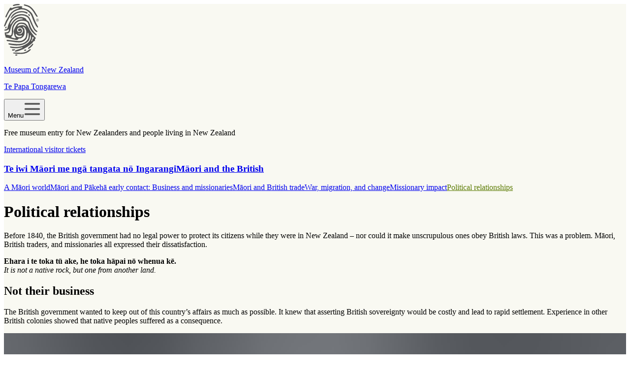

--- FILE ---
content_type: text/html; charset=utf-8
request_url: https://www.tepapa.govt.nz/discover-collections/read-watch-play/maori/treaty-waitangi/maori-and-british/political-relationships
body_size: 15962
content:
<!DOCTYPE html><html><head><meta charSet="utf-8" data-next-head=""/><meta name="viewport" content="width=device-width" data-next-head=""/><title data-next-head="">Political relationships | Te Papa</title><link rel="canonical" href="https://tepapa.govt.nz/discover-collections/read-watch-play/maori/treaty-waitangi/maori-and-british/political-relationships" data-next-head=""/><meta name="description" content="Before 1840, the British government had no legal power to protect its citizens while they were in New Zealand – nor could it make unscrupulous ones obey British laws. This was a problem. Māori, British traders, and missionaries all expressed their dissatisfaction." data-next-head=""/><meta property="og:title" content="Political relationships | Te Papa" data-next-head=""/><meta property="og:type" content="website" data-next-head=""/><meta property="og:locale" content="en_GB" data-next-head=""/><meta property="og:url" content="https://tepapa.govt.nz/discover-collections/read-watch-play/maori/treaty-waitangi/maori-and-british/political-relationships" data-next-head=""/><meta property="og:description" content="Before 1840, the British government had no legal power to protect its citizens while they were in New Zealand – nor could it make unscrupulous ones obey British laws. This was a problem. Māori, British traders, and missionaries all expressed their dissatisfaction." data-next-head=""/><meta property="og:image" content="https://tepapa.govt.nz/assets/76067/1693362940-ma_i006442-800.jpg" data-next-head=""/><meta property="og:image:width" content="800" data-next-head=""/><meta property="og:image:height" content="577" data-next-head=""/><meta name="twitter:card" content="summary" data-next-head=""/><meta name="twitter:site" content="@Te_papa" data-next-head=""/><meta name="twitter:title" content="Political relationships | Te Papa" data-next-head=""/><meta name="twitter:description" content="Before 1840, the British government had no legal power to protect its citizens while they were in New Zealand – nor could it make unscrupulous ones obey British laws. This was a problem. Māori, British traders, and missionaries all expressed their dissatisfaction." data-next-head=""/><meta name="twitter:image" content="https://tepapa.govt.nz/assets/76067/1693362940-ma_i006442-800.jpg" data-next-head=""/><meta name="format-detection" content="telephone=no, date=no, email=no, address=no" data-next-head=""/><link rel="icon" href="/favicon.ico" sizes="48x48" data-next-head=""/><link rel="icon" href="/favicon.svg" sizes="any" type="image/svg+xml" data-next-head=""/><link rel="apple-touch-icon" href="/apple-touch-icon.png" data-next-head=""/><link rel="manifest" href="/site.webmanifest" data-next-head=""/><link rel="preload" href="/logo.svg" as="image" data-next-head=""/><link rel="preload" href="/socials/facebook-icon-grey.svg" as="image" data-next-head=""/><link rel="preload" href="/socials/linkedin-grey.svg" as="image" data-next-head=""/><link rel="preload" href="/socials/instagram-icon-grey.svg" as="image" data-next-head=""/><link rel="preload" href="/socials/youtube-icon-grey.svg" as="image" data-next-head=""/><link rel="preload" href="/socials/tiktok-square-icon.svg" as="image" data-next-head=""/><link rel="preload" href="/_next/static/css/b5c98767668d2bbe.css" as="style"/><link rel="preload" href="/_next/static/css/276eb7e64f6a7073.css" as="style"/><link rel="preload" href="/_next/static/css/3ee0b21c36ccde4e.css" as="style"/><link rel="preload" href="/_next/static/css/11bb70c5330eafd2.css" as="style"/><meta name="sentry-trace" content="7f5ed988527861b8d86ef9ea19ee2127-4a5ccd90f16050c2-1"/><meta name="baggage" content="sentry-environment=vercel-production,sentry-release=31c022ee9924fb91492ee86090b8fc066318800a,sentry-public_key=e411ea6055182549c8eeec838f4cde10,sentry-trace_id=7f5ed988527861b8d86ef9ea19ee2127,sentry-sample_rate=1,sentry-transaction=GET%20%2F%5B%5B...slug%5D%5D,sentry-sampled=true"/><link rel="stylesheet" href="/_next/static/css/b5c98767668d2bbe.css" data-n-g=""/><link rel="stylesheet" href="/_next/static/css/276eb7e64f6a7073.css" data-n-p=""/><link rel="stylesheet" href="/_next/static/css/3ee0b21c36ccde4e.css" data-n-p=""/><link rel="stylesheet" href="/_next/static/css/11bb70c5330eafd2.css" data-n-p=""/><noscript data-n-css=""></noscript><script defer="" noModule="" src="/_next/static/chunks/polyfills-42372ed130431b0a.js"></script><script src="/_next/static/chunks/webpack-e862c924cb44fa5d.js" defer=""></script><script src="/_next/static/chunks/framework-d7f4725079b0cf23.js" defer=""></script><script src="/_next/static/chunks/main-1f1ad649434b4258.js" defer=""></script><script src="/_next/static/chunks/pages/_app-c0b9caede2664eb6.js" defer=""></script><script src="/_next/static/chunks/98bef5de-12dfbc1dd8175682.js" defer=""></script><script src="/_next/static/chunks/8449-713fda12140297c7.js" defer=""></script><script src="/_next/static/chunks/7460-f1cc3764fca1c63c.js" defer=""></script><script src="/_next/static/chunks/28-2b848918e28d0baa.js" defer=""></script><script src="/_next/static/chunks/6821-b555bd71b8fbe327.js" defer=""></script><script src="/_next/static/chunks/7689-b40aa647d1b3cd0c.js" defer=""></script><script src="/_next/static/chunks/5-f35f93e02c26332f.js" defer=""></script><script src="/_next/static/chunks/5872-17694c5220dc29a9.js" defer=""></script><script src="/_next/static/chunks/pages/%5B%5B...slug%5D%5D-36a8903fd1c4aa31.js" defer=""></script><script src="/_next/static/1x-da9jtUCSPHXmMUaw4W/_buildManifest.js" defer=""></script><script src="/_next/static/1x-da9jtUCSPHXmMUaw4W/_ssgManifest.js" defer=""></script></head><body><link rel="preload" as="image" href="/logo.svg"/><link rel="preload" as="image" href="/socials/facebook-icon-grey.svg"/><link rel="preload" as="image" href="/socials/linkedin-grey.svg"/><link rel="preload" as="image" href="/socials/instagram-icon-grey.svg"/><link rel="preload" as="image" href="/socials/youtube-icon-grey.svg"/><link rel="preload" as="image" href="/socials/tiktok-square-icon.svg"/><div id="__next"><div style="background-color:#f9f9f2"><header><div class="header_bg__3r1uB"><div class="header_header__pwrbs"><div class="header_logoBlock__UxVcx"><a class="header_innerLogo___gLUO" tabindex="0" href="/"><img alt="Te Papa logo" width="71" height="105" decoding="async" data-nimg="1" class="header_logo__AqbZa" style="color:transparent" src="/logo.svg"/><div><p>Museum of New Zealand</p><p class="header_subSubtitle__7dJfN">Te Papa Tongarewa</p></div></a></div><button tabindex="0" class="header_hamburger__0y19Y" aria-expanded="false"><span class="visually-hidden">Menu</span><img alt="" loading="lazy" width="35" height="35" decoding="async" data-nimg="1" style="color:transparent" src="/burger.svg"/></button><div class="header_ticketsBanner__JyOaW"><p> Free museum entry for New Zealanders and people living in New Zealand </p><div class="header_mobileBannerLink__pHqmg"><a href="/visit/tickets-international-visitor-museum-entry">International visitor tickets</a></div></div><nav class="header_menuBlock__MqMqM" hidden=""><ul class="header_menu__g3F7O"><li class="header_hasSubMenu__Xr94O" data-menu-id="0"><button tabindex="0" aria-expanded="false" class="header_menuButton__njek6 "><div class="header_label__1BlSh"><p class="header_title__h8YkR">Visit</p><p class="header_maoriSubtitle__29J8O" lang="mi-NZ">Toro mai</p></div></button><div class="header_secondaryNav__B4aWR" hidden=""><ul><li class="header_groupPage__7HzDB"><a tabindex="0" class="header_menuButton__njek6 " href="/visit"><div class="header_label__1BlSh"><p class="header_title__h8YkR">Visit</p><p class="header_maoriSubtitle__29J8O" lang="mi-NZ">Toro mai</p></div></a></li><li><a tabindex="0" class="header_menuButton__njek6 " href="/visit/plan-your-visit"><div class="header_label__1BlSh"><p class="header_title__h8YkR">Plan your visit</p><p class="header_maoriSubtitle__29J8O" lang="mi-NZ">Whakaritea tō toronga</p></div></a></li><li><a tabindex="0" class="header_menuButton__njek6 " href="/visit/exhibitions"><div class="header_label__1BlSh"><p class="header_title__h8YkR">Exhibitions</p><p class="header_maoriSubtitle__29J8O" lang="mi-NZ">Ngā whakaaturunga</p></div></a></li><li><a tabindex="0" class="header_menuButton__njek6 " href="/visit/events"><div class="header_label__1BlSh"><p class="header_title__h8YkR">Events</p><p class="header_maoriSubtitle__29J8O" lang="mi-NZ">Ngā kaupapa motuhake</p></div></a></li><li><a tabindex="0" class="header_menuButton__njek6 " href="/visit/guided-tours"><div class="header_label__1BlSh"><p class="header_title__h8YkR">Guided tours</p><p class="header_maoriSubtitle__29J8O" lang="mi-NZ">He haerenga ārahi</p></div></a></li><li><a tabindex="0" class="header_menuButton__njek6 " href="/visit/plan-your-visit/cafes"><div class="header_label__1BlSh"><p class="header_title__h8YkR">Te Papa Cafés</p><p class="header_maoriSubtitle__29J8O" lang="mi-NZ">Ngā kawhē</p></div></a></li><li><a tabindex="0" class="header_menuButton__njek6 " href="/visit/te-papa-venues"><div class="header_label__1BlSh"><p class="header_title__h8YkR">Te Papa Venues</p><p class="header_maoriSubtitle__29J8O" lang="mi-NZ">Wāhi Te Papa</p></div></a></li></ul></div></li><li class="header_hasSubMenu__Xr94O" data-menu-id="1"><button tabindex="0" aria-expanded="false" class="header_menuButton__njek6 header_isActive__HsAp_"><div class="header_label__1BlSh"><p class="header_title__h8YkR">Discover the collections</p><p class="header_maoriSubtitle__29J8O" lang="mi-NZ">Tūhuratia ngā kohinga</p></div></button><div class="header_secondaryNav__B4aWR" hidden=""><ul><li class="header_groupPage__7HzDB"><a tabindex="0" class="header_menuButton__njek6 " href="/discover-collections"><div class="header_label__1BlSh"><p class="header_title__h8YkR">Discover the collections</p><p class="header_maoriSubtitle__29J8O" lang="mi-NZ">Tūhuratia ngā kohinga</p></div></a></li><li><a tabindex="0" class="header_menuButton__njek6 " href="https://collections.tepapa.govt.nz/"><div class="header_label__1BlSh"><p class="header_title__h8YkR">Collections Online</p><p class="header_maoriSubtitle__29J8O" lang="mi-NZ">Kohinga Ipurangi</p></div></a></li><li><a tabindex="0" class="header_menuButton__njek6 " href="https://blog.tepapa.govt.nz/"><div class="header_label__1BlSh"><p class="header_title__h8YkR">Blog</p><p class="header_maoriSubtitle__29J8O" lang="mi-NZ">Rangitaki</p></div></a></li><li><a tabindex="0" class="header_menuButton__njek6 header_isActive__HsAp_" href="/discover-collections/read-watch-play"><div class="header_label__1BlSh"><p class="header_title__h8YkR">Read, watch, play</p><p class="header_maoriSubtitle__29J8O" lang="mi-NZ">Kōrero, mātaki, purei</p></div></a></li><li><a tabindex="0" class="header_menuButton__njek6 " href="/discover-collections/digital-outreach"><div class="header_label__1BlSh"><p class="header_title__h8YkR">Digital outreach</p><p class="header_maoriSubtitle__29J8O" lang="mi-NZ">Ngā toronga matihiko</p></div></a></li></ul></div></li><li class="header_hasSubMenu__Xr94O" data-menu-id="2"><button tabindex="0" aria-expanded="false" class="header_menuButton__njek6 "><div class="header_label__1BlSh"><p class="header_title__h8YkR">Learn</p><p class="header_maoriSubtitle__29J8O" lang="mi-NZ">Ako</p></div></button><div class="header_secondaryNav__B4aWR" hidden=""><ul><li class="header_groupPage__7HzDB"><a tabindex="0" class="header_menuButton__njek6 " href="/learn"><div class="header_label__1BlSh"><p class="header_title__h8YkR">Learn</p><p class="header_maoriSubtitle__29J8O" lang="mi-NZ">Ako</p></div></a></li><li><a tabindex="0" class="header_menuButton__njek6 " href="/learn/kids-and-families"><div class="header_label__1BlSh"><p class="header_title__h8YkR">Kids and families</p><p class="header_maoriSubtitle__29J8O" lang="mi-NZ">Mā te whānau</p></div></a></li><li><a tabindex="0" class="header_menuButton__njek6 " href="/learn/for-educators"><div class="header_label__1BlSh"><p class="header_title__h8YkR">For educators</p><p class="header_maoriSubtitle__29J8O" lang="mi-NZ">Mā te pouako</p></div></a></li><li><a tabindex="0" class="header_menuButton__njek6 " href="/learn/for-museums-and-galleries"><div class="header_label__1BlSh"><p class="header_title__h8YkR">For museums and galleries</p><p class="header_maoriSubtitle__29J8O" lang="mi-NZ">Mō ngā muhiama me ngā whare toi</p></div></a></li><li><a tabindex="0" class="header_menuButton__njek6 " href="/learn/research"><div class="header_label__1BlSh"><p class="header_title__h8YkR">Research</p><p class="header_maoriSubtitle__29J8O" lang="mi-NZ">Rangahau</p></div></a></li><li><a tabindex="0" class="header_menuButton__njek6 " href="/learn/guides-caring-for-objects"><div class="header_label__1BlSh"><p class="header_title__h8YkR">Guides to caring for objects</p><p class="header_maoriSubtitle__29J8O" lang="mi-NZ">Tiaki Kohinga, Tiaki Taonga</p></div></a></li></ul></div></li><li class="header_hasSubMenu__Xr94O" data-menu-id="3"><button tabindex="0" aria-expanded="false" class="header_menuButton__njek6 "><div class="header_label__1BlSh"><p class="header_title__h8YkR">About</p><p class="header_maoriSubtitle__29J8O" lang="mi-NZ">Mō Te Papa</p></div></button><div class="header_secondaryNav__B4aWR" hidden=""><ul><li class="header_groupPage__7HzDB"><a tabindex="0" class="header_menuButton__njek6 " href="/about"><div class="header_label__1BlSh"><p class="header_title__h8YkR">About</p><p class="header_maoriSubtitle__29J8O" lang="mi-NZ">Mō Te Papa</p></div></a></li><li><a tabindex="0" class="header_menuButton__njek6 " href="/contact-us"><div class="header_label__1BlSh"><p class="header_title__h8YkR">Contact us</p><p class="header_maoriSubtitle__29J8O" lang="mi-NZ">Whakapā mai</p></div></a></li><li><a tabindex="0" class="header_menuButton__njek6 " href="/about/what-we-do"><div class="header_label__1BlSh"><p class="header_title__h8YkR">What we do</p><p class="header_maoriSubtitle__29J8O" lang="mi-NZ">Ā mātou mahi</p></div></a></li><li><a tabindex="0" class="header_menuButton__njek6 " href="/about/collections"><div class="header_label__1BlSh"><p class="header_title__h8YkR">The collections</p><p class="header_maoriSubtitle__29J8O" lang="mi-NZ">Ngā kohinga taonga</p></div></a></li><li><a tabindex="0" class="header_menuButton__njek6 " href="/about/our-buildings"><div class="header_label__1BlSh"><p class="header_title__h8YkR">Our buildings</p><p class="header_maoriSubtitle__29J8O" lang="mi-NZ">Ko ō mātou whare</p></div></a></li><li><a tabindex="0" class="header_menuButton__njek6 " href="/about/repatriation"><div class="header_label__1BlSh"><p class="header_title__h8YkR">Repatriation</p><p class="header_maoriSubtitle__29J8O" lang="mi-NZ">Karanga Aotearoa</p></div></a></li><li><a tabindex="0" class="header_menuButton__njek6 " href="/touring-exhibitions"><div class="header_label__1BlSh"><p class="header_title__h8YkR">Touring exhibitions</p><p class="header_maoriSubtitle__29J8O" lang="mi-NZ">Ngā whakaaturanga poi haere</p></div></a></li><li><a tabindex="0" class="header_menuButton__njek6 " href="/about/past-exhibitions"><div class="header_label__1BlSh"><p class="header_title__h8YkR">Past exhibitions</p><p class="header_maoriSubtitle__29J8O" lang="mi-NZ">Ngā whakaaturanga o mua</p></div></a></li><li><a tabindex="0" class="header_menuButton__njek6 " href="/about/te-papa-press"><div class="header_label__1BlSh"><p class="header_title__h8YkR">Te Papa Press</p></div></a></li><li><a tabindex="0" class="header_menuButton__njek6 " href="/about/press-and-media"><div class="header_label__1BlSh"><p class="header_title__h8YkR">Press and media</p><p class="header_maoriSubtitle__29J8O" lang="mi-NZ">Papāho</p></div></a></li><li><a tabindex="0" class="header_menuButton__njek6 " href="/about/media-sales-and-licensing"><div class="header_label__1BlSh"><p class="header_title__h8YkR">Media sales and licensing</p><p class="header_maoriSubtitle__29J8O" lang="mi-NZ">Te hohoko papāho me te manatā</p></div></a></li><li><a tabindex="0" class="header_menuButton__njek6 " href="/about/jobs"><div class="header_label__1BlSh"><p class="header_title__h8YkR">Jobs</p><p class="header_maoriSubtitle__29J8O" lang="mi-NZ">Tūranga mahi</p></div></a></li></ul></div></li><li class="" data-menu-id="4"><a tabindex="0" class="header_menuButton__njek6 " aria-disabled="false" href="https://tepapastore.co.nz/"><div class="header_label__1BlSh"><p class="header_title__h8YkR">Shop</p><p class="header_maoriSubtitle__29J8O" lang="mi-NZ">Wharehoko</p></div></a></li><li class="header_hasSubMenu__Xr94O" data-menu-id="5"><button tabindex="0" aria-expanded="false" class="header_menuButton__njek6 "><div class="header_label__1BlSh"><p class="header_title__h8YkR">Support &amp; Join</p><p class="header_maoriSubtitle__29J8O" lang="mi-NZ">Tautokotia, kuhu mai</p></div></button><div class="header_secondaryNav__B4aWR" hidden=""><ul><li class="header_groupPage__7HzDB"><a tabindex="0" class="header_menuButton__njek6 " href="/support-join"><div class="header_label__1BlSh"><p class="header_title__h8YkR">Support &amp; Join</p><p class="header_maoriSubtitle__29J8O" lang="mi-NZ">Tautokotia, kuhu mai</p></div></a></li><li><a tabindex="0" class="header_menuButton__njek6 " href="/support-join/donate-to-te-papa"><div class="header_label__1BlSh"><p class="header_title__h8YkR">Donate to Te Papa</p><p class="header_maoriSubtitle__29J8O" lang="mi-NZ">Koha ki Te Papa</p></div></a></li><li><a tabindex="0" class="header_menuButton__njek6 " href="/support-join/corporate-partnerships"><div class="header_label__1BlSh"><p class="header_title__h8YkR">Corporate partnerships</p><p class="header_maoriSubtitle__29J8O" lang="mi-NZ">Hononga kaipakihi</p></div></a></li><li><a tabindex="0" class="header_menuButton__njek6 " href="/support-join/friends-te-papa-our-membership-programme"><div class="header_label__1BlSh"><p class="header_title__h8YkR">Friends of Te Papa: Our membership programme</p><p class="header_maoriSubtitle__29J8O" lang="mi-NZ">Ngā Hoa o Te Papa: Te hōtaka mema</p></div></a></li></ul></div></li></ul></nav><div class="header_searchBlock__OUBRz" hidden=""><div class="search_row__2F5Zq"><form class="search_form__m5Xfy"><input class="search_row__2F5Zq" type="text" required="" placeholder="Search" value=""/><input tabindex="0" type="image" src="/search.svg" width="150" height="150" alt="Search" class="search_search__bC2Oz"/></form></div><div></div><ul class="header_socialList__QoSWj"><li class="header_socialIcon__TpCqR"><a href="https://www.facebook.com/TePapa"><img alt="Facebook logo" width="22" height="22" decoding="async" data-nimg="1" style="color:transparent" src="/socials/facebook-icon-grey.svg"/></a></li><li class="header_socialIcon__TpCqR"><a href="https://www.linkedin.com/company/museum-of-new-zealand-te-papa-tongarewa/"><img alt="Linkedin logo" width="22" height="22" decoding="async" data-nimg="1" style="color:transparent" src="/socials/linkedin-grey.svg"/></a></li><li class="header_socialIcon__TpCqR"><a href="https://www.instagram.com/te_papa/"><img alt="Instagram logo" width="22" height="22" decoding="async" data-nimg="1" style="color:transparent" src="/socials/instagram-icon-grey.svg"/></a></li><li class="header_socialIcon__TpCqR"><a href="https://www.youtube.com/@tepapa"><img alt="Youtube logo" width="22" height="22" decoding="async" data-nimg="1" style="color:transparent" src="/socials/youtube-icon-grey.svg"/></a></li><li class="header_socialIcon__TpCqR"><a href="https://www.tiktok.com/@tepapamuseum"><img alt="Tiktok logo" width="22" height="22" decoding="async" data-nimg="1" style="color:transparent" src="/socials/tiktok-square-icon.svg"/></a></li></ul><div class="header_donateBlock__J5IXf"><a class="button_button__dZRSb button_donate__g9w7I button_maxWidthButton__KypPM" target="_self" href="/support-join/donate-to-te-papa/make-a-donation">DONATE</a></div></div><div class="header_detailsBlock__EW3Te" hidden=""><div class="header_smallPadding__WP6HG"><p>Open every day 10am-6pm</p><p class="header_subtitle__nYfYP">(except Christmas Day)</p></div><div class="header_smallPadding__WP6HG"><address><a href="/visit/plan-your-visit/getting-here">55 Cable Street, Wellington</a></address></div><div class="header_smallPadding__WP6HG"><p><b>Free museum entry for New Zealanders and people living in New Zealand</b></p></div><div class="header_btnWid__qZx_k"><a class="button_button__dZRSb button_orange__poVp_ button_maxWidthButton__KypPM" target="_self" href="/visit/tickets-international-visitor-museum-entry">INTERNATIONAL VISITOR TICKETS</a></div></div></div></div></header><main><div class="gloss"><div class="container_container___eiAJ"><div><div class="sideNavigation_sideNavigation__JFJNC" style="border-color:#5a7a00"><h3 class="sideNavigation_sideNavigationParentLink__mwcVS"><a class="sideNavigation_link__1h5u7 " href="/discover-collections/read-watch-play/maori/treaty-waitangi/maori-and-british">Te iwi Māori me ngā tangata nō Ingarangi<span class="sideNavigation_subTitle__uLc69">Māori and the British</span></a></h3><a class="sideNavigation_sideNavigationSiblingLink____CIe sideNavigation_link__1h5u7 " href="/discover-collections/read-watch-play/maori/treaty-waitangi/maori-and-british/maori-world">A Māori world</a><a class="sideNavigation_sideNavigationSiblingLink____CIe sideNavigation_link__1h5u7 " href="/discover-collections/read-watch-play/maori/treaty-waitangi/maori-and-british/maori-and-pakeha-early">Māori and Pākehā early contact: Business and missionaries</a><a class="sideNavigation_sideNavigationSiblingLink____CIe sideNavigation_link__1h5u7 " href="/discover-collections/read-watch-play/maori/treaty-waitangi/maori-and-british/maori-and-british-trade">Māori and British trade</a><a class="sideNavigation_sideNavigationSiblingLink____CIe sideNavigation_link__1h5u7 " href="/discover-collections/read-watch-play/maori/treaty-waitangi/maori-and-british/war-migration-and">War, migration, and change</a><a class="sideNavigation_sideNavigationSiblingLink____CIe sideNavigation_link__1h5u7 " href="/discover-collections/read-watch-play/maori/treaty-waitangi/maori-and-british/missionary-impact">Missionary impact</a><a class="sideNavigation_sideNavigationSiblingLink____CIe sideNavigation_link__1h5u7 sideNavigation_activeRoute__IJbLR" style="color:#5a7a00" href="/discover-collections/read-watch-play/maori/treaty-waitangi/maori-and-british/political-relationships">Political relationships</a></div><div class="genericPageContent"><div class="introduction_introContent__SELjz  "><div class="introduction_intro__VFKB9"><h1 class="introduction_title__hyO46" lang="en">Political relationships<span lang="" class="introduction_subTitle__3edY_"></span></h1><div class="introduction_introText__mb_DR"><div lang="en"><p>Before 1840, the British government had no legal power to protect its citizens while they were in New Zealand – nor could it make unscrupulous ones obey British laws. This was a problem. Māori, British traders, and missionaries all expressed their dissatisfaction.</p></div></div></div></div><div class="richText_richText__SnNEd richText_richTextContainer__L7Q_Y richText_restrictedWidth__IMliz" lang="en"><p><strong>Ehara i te toka tū ake, he toka hāpai nō whenua kē.</strong><br/><em>It is not a native rock, but one from another land.</em></p><h2>Not their business</h2><p>The British government wanted to keep out of this country’s affairs as much as possible. It knew that asserting British sovereignty would be costly and lead to rapid settlement. Experience in other British colonies showed that native peoples suffered as a consequence.</p><div class="imageEmbed_container__lPTyp" style="--aspect-ratio:0.8403361345"><div style="overflow:hidden;position:relative;width:100%;max-width:100%"><img style="display:block;width:100%" src="[data-uri]" aria-hidden="true" alt=""/><img aria-hidden="true" alt="" src="[data-uri]" style="transition:opacity 500ms;opacity:1;position:absolute;left:-5%;top:-5%;width:110%;height:auto;max-width:none;max-height:none"/><noscript><picture><source srcSet="/assets/76067/1693362949-atl-a-044-008-800.jpg?auto=format&amp;fit=fill&amp;dpr=0.4 320w,/assets/76067/1693362949-atl-a-044-008-800.jpg?auto=format&amp;fit=fill&amp;dpr=0.45 360w,/assets/76067/1693362949-atl-a-044-008-800.jpg?auto=format&amp;fit=fill&amp;dpr=0.47 376w,/assets/76067/1693362949-atl-a-044-008-800.jpg?auto=format&amp;fit=fill&amp;dpr=0.5 400w,/assets/76067/1693362949-atl-a-044-008-800.jpg?auto=format&amp;fit=fill&amp;dpr=0.57 455w,/assets/76067/1693362949-atl-a-044-008-800.jpg?auto=format&amp;fit=fill&amp;dpr=0.63 504w,/assets/76067/1693362949-atl-a-044-008-800.jpg?auto=format&amp;fit=fill&amp;dpr=0.72 576w,/assets/76067/1693362949-atl-a-044-008-800.jpg?auto=format&amp;fit=fill&amp;dpr=0.75 600w,/assets/76067/1693362949-atl-a-044-008-800.jpg?auto=format&amp;fit=fill&amp;dpr=0.8 640w,/assets/76067/1693362949-atl-a-044-008-800.jpg?auto=format&amp;fit=fill&amp;dpr=0.94 752w,/assets/76067/1693362949-atl-a-044-008-800.jpg?auto=format&amp;fit=fill 800w" sizes="(max-width: 876px) 100vw, 876px"/><img src="/assets/76067/1693362949-atl-a-044-008-800.jpg?auto=format&amp;fit=fill" alt="Head and shoulders portrait of James Busby" title="James Ingram McDonald, James Busby, British Resident, after an earlier 1830 drawing, 1903, gouache, monochrome. Alexander Turnbull Library, Wellington, New Zealand (A-044-008)" style="position:absolute;left:0;top:0;width:100%;height:100%;max-width:none;max-height:none" loading="lazy" referrerPolicy="no-referrer-when-downgrade"/></picture></noscript></div><div class="imageEmbed_caption__gzhJn" style="width:100%"><p>James Ingram McDonald, <a href="https://natlib.govt.nz/records/23133573"><em>James Busby, British Resident, after an earlier 1830 drawing</em></a>, 1903, gouache, monochrome. Alexander Turnbull Library, Wellington, New Zealand (A-044-008)</p></div></div><h2>A no-win situation</h2><p>In 1830 there was an especially violent incident involving both Māori and Pākehā. The British government agreed to send James Busby to New Zealand as ‘British Resident’ in 1832. He was to prevent Pākehā mistreating Māori, protect law-abiding Pākehā, and catch escaped convicts.</p><p>However, New Zealand was an independent territory, outside British law. Busby had no legal powers and no military force. At best he was a mediator.</p><div class="imageEmbed_container__lPTyp" style="--aspect-ratio:1.386481802"><div style="overflow:hidden;position:relative;width:100%;max-width:100%"><img style="display:block;width:100%" src="[data-uri]" aria-hidden="true" alt=""/><img aria-hidden="true" alt="" src="[data-uri]" style="transition:opacity 500ms;opacity:1;position:absolute;left:-5%;top:-5%;width:110%;height:auto;max-width:none;max-height:none"/><noscript><picture><source srcSet="/assets/76067/1693362940-ma_i006442-800.jpg?auto=format&amp;fit=fill&amp;dpr=0.4 320w,/assets/76067/1693362940-ma_i006442-800.jpg?auto=format&amp;fit=fill&amp;dpr=0.45 360w,/assets/76067/1693362940-ma_i006442-800.jpg?auto=format&amp;fit=fill&amp;dpr=0.47 376w,/assets/76067/1693362940-ma_i006442-800.jpg?auto=format&amp;fit=fill&amp;dpr=0.5 400w,/assets/76067/1693362940-ma_i006442-800.jpg?auto=format&amp;fit=fill&amp;dpr=0.57 455w,/assets/76067/1693362940-ma_i006442-800.jpg?auto=format&amp;fit=fill&amp;dpr=0.63 504w,/assets/76067/1693362940-ma_i006442-800.jpg?auto=format&amp;fit=fill&amp;dpr=0.72 576w,/assets/76067/1693362940-ma_i006442-800.jpg?auto=format&amp;fit=fill&amp;dpr=0.75 600w,/assets/76067/1693362940-ma_i006442-800.jpg?auto=format&amp;fit=fill&amp;dpr=0.8 640w,/assets/76067/1693362940-ma_i006442-800.jpg?auto=format&amp;fit=fill&amp;dpr=0.94 752w,/assets/76067/1693362940-ma_i006442-800.jpg?auto=format&amp;fit=fill 800w" sizes="(max-width: 876px) 100vw, 876px"/><img src="/assets/76067/1693362940-ma_i006442-800.jpg?auto=format&amp;fit=fill" alt="Weathered flag. It comprises of a white background with a red symmetric cross and in the top left quadrant a blue background with a smaller red symmetric cross and white stars in the quadrants" title="New Zealand Company / United Tribes flag, 1839, maker unknown, wool and linen. Gift of Andrew Haggerty Richard Gillespie, 1967. CC BY-NC-ND 4.0. Te Papa (GH002925)" style="position:absolute;left:0;top:0;width:100%;height:100%;max-width:none;max-height:none" loading="lazy" referrerPolicy="no-referrer-when-downgrade"/></picture></noscript></div><div class="imageEmbed_caption__gzhJn" style="width:100%"><p><a href="https://collections.tepapa.govt.nz/object/62255">New Zealand Company / United Tribes flag</a>, 1839, maker unknown, wool and linen. Gift of Andrew Haggerty Richard Gillespie, 1967. <a href="https://creativecommons.org/licenses/by-nc-nd/4.0/">CC BY-NC-ND 4.0</a>. Te Papa (GH002925)</p></div></div><h2>A flag to fly</h2><p>The British government also instructed Busby to work with Māori leaders towards a ‘settled form of government’. In March 1834, he held a meeting of local <span class="glossRender_glossText__4u5B4" tabindex="0" data-audio="/assets/76067/1687921278-rangatira.mp3" data-meaning="chiefs" data-type="" data-language="Māori" data-term="rangatira" role="button">rangatira</span> and they chose a flag for New Zealand-built ships to fly. The flag still has symbolic importance today.</p><div class="imageEmbed_container__lPTyp" style="--aspect-ratio:0.65199674"><div style="overflow:hidden;position:relative;width:100%;max-width:100%"><img style="display:block;width:100%" src="[data-uri]" aria-hidden="true" alt=""/><img aria-hidden="true" alt="" src="[data-uri]" style="transition:opacity 500ms;opacity:1;position:absolute;left:-5%;top:-5%;width:110%;height:auto;max-width:none;max-height:none"/><noscript><picture><source srcSet="/assets/76067/1693362960-arc-ia1-9-1-1a-30f3-800.jpg?auto=format&amp;fit=fill&amp;dpr=0.4 320w,/assets/76067/1693362960-arc-ia1-9-1-1a-30f3-800.jpg?auto=format&amp;fit=fill&amp;dpr=0.45 360w,/assets/76067/1693362960-arc-ia1-9-1-1a-30f3-800.jpg?auto=format&amp;fit=fill&amp;dpr=0.47 376w,/assets/76067/1693362960-arc-ia1-9-1-1a-30f3-800.jpg?auto=format&amp;fit=fill&amp;dpr=0.5 400w,/assets/76067/1693362960-arc-ia1-9-1-1a-30f3-800.jpg?auto=format&amp;fit=fill&amp;dpr=0.57 455w,/assets/76067/1693362960-arc-ia1-9-1-1a-30f3-800.jpg?auto=format&amp;fit=fill&amp;dpr=0.63 504w,/assets/76067/1693362960-arc-ia1-9-1-1a-30f3-800.jpg?auto=format&amp;fit=fill&amp;dpr=0.72 576w,/assets/76067/1693362960-arc-ia1-9-1-1a-30f3-800.jpg?auto=format&amp;fit=fill&amp;dpr=0.75 600w,/assets/76067/1693362960-arc-ia1-9-1-1a-30f3-800.jpg?auto=format&amp;fit=fill&amp;dpr=0.8 640w,/assets/76067/1693362960-arc-ia1-9-1-1a-30f3-800.jpg?auto=format&amp;fit=fill&amp;dpr=0.94 752w,/assets/76067/1693362960-arc-ia1-9-1-1a-30f3-800.jpg?auto=format&amp;fit=fill 800w" sizes="(max-width: 876px) 100vw, 876px"/><img src="/assets/76067/1693362960-arc-ia1-9-1-1a-30f3-800.jpg?auto=format&amp;fit=fill" alt="Aged document with the Declaration of Independence written on it and signatures" title="He Wakaputanga [Whakaputanga] o te Rangatiratanga o Nu Tireni (The Declaration of Independence of the United Tribes of New Zealand Made to the British Resident in New Zealand) [Page 3 of 3], 1835, original signed manuscript. Archives New Zealand Te Rua Ma" style="position:absolute;left:0;top:0;width:100%;height:100%;max-width:none;max-height:none" loading="lazy" referrerPolicy="no-referrer-when-downgrade"/></picture></noscript></div><div class="imageEmbed_caption__gzhJn" style="width:100%"><p><a href="https://www.flickr.com/photos/archivesnz/18408230616/"><em>He Wakaputanga [Whakaputanga] o te Rangatiratanga o Nu Tireni (The Declaration of Independence of the United Tribes of New Zealand Made to the British Resident in New Zealand) </em>[Page 3 of 3]</a>, 1835, original signed manuscript. Archives New Zealand Te Rua Mahara o te Kāwanatanga via Flickr. <a href="https://creativecommons.org/licenses/by-nc-nd/2.0/">CC BY-NC-ND 2.0</a></p></div></div><h2>Declaration of independence</h2><p>Busby called together local rangatira late in 1835. Thirty-four Māori leaders – calling themselves the Confederation of United Tribes – signed ‘A Declaration of the Independence of New Zealand’. This asked the British Crown to recognise the country’s independence and protect it. The British government acknowledged the Declaration.</p><p>No further steps were taken towards a united Māori government, but Busby continued to collect signatures on the Declaration until August 1839 – when the total was 52.</p><h2>Getting desperate</h2><p>In 1837, intertribal fighting that also involved Pākehā broke out in the Bay of Islands. Busby asked the British government to help. They sent a naval captain, William Hobson, to investigate.</p><p>Hobson knew his government didn’t want to intervene. He reported back, advising a scheme that would make just a few areas British. It would make a limited intrusion on Māori independence.</p><p>Busby suggested a British protectorate over the whole country.</p><h2>Hobson’s choice</h2><p>Hobson admitted to his wife after his 1837 visit that he really believed New Zealand should be taken as a British colony, because the country had valuable resources. He commented: ‘the Aboriginal race are rapidly diminishing in numbers, the day is not far distant when that country will be wholly occupied by white people’.</p><div class="imageEmbed_container__lPTyp" style="--aspect-ratio:0.7359705612"><div style="overflow:hidden;position:relative;width:100%;max-width:100%"><img style="display:block;width:100%" src="[data-uri]" aria-hidden="true" alt=""/><img aria-hidden="true" alt="" src="[data-uri]" style="transition:opacity 500ms;opacity:1;position:absolute;left:-5%;top:-5%;width:110%;height:auto;max-width:none;max-height:none"/><noscript><picture><source srcSet="/assets/76067/1693362951-atl-g-826-1-800.jpg?auto=format&amp;fit=fill&amp;dpr=0.4 320w,/assets/76067/1693362951-atl-g-826-1-800.jpg?auto=format&amp;fit=fill&amp;dpr=0.45 360w,/assets/76067/1693362951-atl-g-826-1-800.jpg?auto=format&amp;fit=fill&amp;dpr=0.47 376w,/assets/76067/1693362951-atl-g-826-1-800.jpg?auto=format&amp;fit=fill&amp;dpr=0.5 400w,/assets/76067/1693362951-atl-g-826-1-800.jpg?auto=format&amp;fit=fill&amp;dpr=0.57 455w,/assets/76067/1693362951-atl-g-826-1-800.jpg?auto=format&amp;fit=fill&amp;dpr=0.63 504w,/assets/76067/1693362951-atl-g-826-1-800.jpg?auto=format&amp;fit=fill&amp;dpr=0.72 576w,/assets/76067/1693362951-atl-g-826-1-800.jpg?auto=format&amp;fit=fill&amp;dpr=0.75 600w,/assets/76067/1693362951-atl-g-826-1-800.jpg?auto=format&amp;fit=fill&amp;dpr=0.8 640w,/assets/76067/1693362951-atl-g-826-1-800.jpg?auto=format&amp;fit=fill&amp;dpr=0.94 752w,/assets/76067/1693362951-atl-g-826-1-800.jpg?auto=format&amp;fit=fill 800w" sizes="(max-width: 876px) 100vw, 876px"/><img src="/assets/76067/1693362951-atl-g-826-1-800.jpg?auto=format&amp;fit=fill" alt="Portrait of William Hobson" title="James Ingram McDonald, Captain William Hobson, first Governor of New Zealand, 1913. oil painting. Alexander Turnbull Library, Wellington, New Zealand (G-826-1)" style="position:absolute;left:0;top:0;width:100%;height:100%;max-width:none;max-height:none" loading="lazy" referrerPolicy="no-referrer-when-downgrade"/></picture></noscript></div><div class="imageEmbed_caption__gzhJn" style="width:100%"><p>James Ingram McDonald, <a href="https://natlib.govt.nz/records/22725431">Captain William Hobson, first Governor of New Zealand</a>, 1913. oil painting. Alexander Turnbull Library, Wellington, New Zealand (G-826-1)</p></div></div><h2>Making their move</h2><p>In 1839 a British group called the New Zealand Company firmed up plans to buy land here and send hundreds of settlers. Now, the British Government decided it had to take responsibility.</p><p>Hobson was commissioned to return, this time to negotiate a treaty with Māori, allowing the British government to assert sovereignty over all or part of New Zealand.</p><div class="imageEmbed_container__lPTyp" style="--aspect-ratio:1.444043321"><div style="overflow:hidden;position:relative;width:100%;max-width:100%"><img style="display:block;width:100%" src="[data-uri]" aria-hidden="true" alt=""/><img aria-hidden="true" alt="" src="[data-uri]" style="transition:opacity 500ms;opacity:1;position:absolute;left:-5%;top:-5%;width:110%;height:auto;max-width:none;max-height:none"/><noscript><picture><source srcSet="/assets/76067/1693362974-atl-a-144-003-800.jpg?auto=format&amp;fit=fill&amp;dpr=0.4 320w,/assets/76067/1693362974-atl-a-144-003-800.jpg?auto=format&amp;fit=fill&amp;dpr=0.45 360w,/assets/76067/1693362974-atl-a-144-003-800.jpg?auto=format&amp;fit=fill&amp;dpr=0.47 376w,/assets/76067/1693362974-atl-a-144-003-800.jpg?auto=format&amp;fit=fill&amp;dpr=0.5 400w,/assets/76067/1693362974-atl-a-144-003-800.jpg?auto=format&amp;fit=fill&amp;dpr=0.57 455w,/assets/76067/1693362974-atl-a-144-003-800.jpg?auto=format&amp;fit=fill&amp;dpr=0.63 504w,/assets/76067/1693362974-atl-a-144-003-800.jpg?auto=format&amp;fit=fill&amp;dpr=0.72 576w,/assets/76067/1693362974-atl-a-144-003-800.jpg?auto=format&amp;fit=fill&amp;dpr=0.75 600w,/assets/76067/1693362974-atl-a-144-003-800.jpg?auto=format&amp;fit=fill&amp;dpr=0.8 640w,/assets/76067/1693362974-atl-a-144-003-800.jpg?auto=format&amp;fit=fill&amp;dpr=0.94 752w,/assets/76067/1693362974-atl-a-144-003-800.jpg?auto=format&amp;fit=fill 800w" sizes="(max-width: 876px) 100vw, 876px"/><img src="/assets/76067/1693362974-atl-a-144-003-800.jpg?auto=format&amp;fit=fill" alt="View across the harbour entrance towards the hills including Palmer Head, with the Cuba in rough water" title="Charles Heaphy, The “Cuba” at anchor, in a N.W. breeze, at Port Nicholson heads, 1840, 1840, pencil, watercolour, and Chinese white on brown paper. Alexander Turnbull Library, Wellington, New Zealand (A-144-003)" style="position:absolute;left:0;top:0;width:100%;height:100%;max-width:none;max-height:none" loading="lazy" referrerPolicy="no-referrer-when-downgrade"/></picture></noscript></div><div class="imageEmbed_caption__gzhJn" style="width:100%"><p>Charles Heaphy, <a href="https://natlib.govt.nz/records/23226787"><em>The “Cuba” at anchor, in a N.W. breeze, at Port Nicholson heads, 1840</em></a>, 1840, pencil, watercolour, and Chinese white on brown paper. Alexander Turnbull Library, Wellington, New Zealand (A-144-003)</p></div></div><p>***</p><p>This content was originally written for the Treaty2U website in partnership with <a data-describe="(link is external)" target="_blank" rel="external noopener" href="https://natlib.govt.nz/">National Library of New Zealand Te Puna Mātauranga o Aotearoa<svg aria-hidden="true" focusable="false" data-prefix="fas" data-icon="arrow-up-right-from-square" class="svg-inline--fa fa-arrow-up-right-from-square " role="img" xmlns="http://www.w3.org/2000/svg" viewBox="0 0 512 512"><path fill="currentColor" d="M320 0c-17.7 0-32 14.3-32 32s14.3 32 32 32l82.7 0L201.4 265.4c-12.5 12.5-12.5 32.8 0 45.3s32.8 12.5 45.3 0L448 109.3l0 82.7c0 17.7 14.3 32 32 32s32-14.3 32-32l0-160c0-17.7-14.3-32-32-32L320 0zM80 32C35.8 32 0 67.8 0 112L0 432c0 44.2 35.8 80 80 80l320 0c44.2 0 80-35.8 80-80l0-112c0-17.7-14.3-32-32-32s-32 14.3-32 32l0 112c0 8.8-7.2 16-16 16L80 448c-8.8 0-16-7.2-16-16l0-320c0-8.8 7.2-16 16-16l112 0c17.7 0 32-14.3 32-32s-14.3-32-32-32L80 32z"></path></svg></a> and <a data-describe="(link is external)" target="_blank" rel="external noopener" href="https://www.archives.govt.nz/">Archives New Zealand Te Rua Mahara o Te Kāwanatanga<svg aria-hidden="true" focusable="false" data-prefix="fas" data-icon="arrow-up-right-from-square" class="svg-inline--fa fa-arrow-up-right-from-square " role="img" xmlns="http://www.w3.org/2000/svg" viewBox="0 0 512 512"><path fill="currentColor" d="M320 0c-17.7 0-32 14.3-32 32s14.3 32 32 32l82.7 0L201.4 265.4c-12.5 12.5-12.5 32.8 0 45.3s32.8 12.5 45.3 0L448 109.3l0 82.7c0 17.7 14.3 32 32 32s32-14.3 32-32l0-160c0-17.7-14.3-32-32-32L320 0zM80 32C35.8 32 0 67.8 0 112L0 432c0 44.2 35.8 80 80 80l320 0c44.2 0 80-35.8 80-80l0-112c0-17.7-14.3-32-32-32s-32 14.3-32 32l0 112c0 8.8-7.2 16-16 16L80 448c-8.8 0-16-7.2-16-16l0-320c0-8.8 7.2-16 16-16l112 0c17.7 0 32-14.3 32-32s-14.3-32-32-32L80 32z"></path></svg></a> in 2008, and reviewed in 2020.</p></div><div class="pages_richTextContainer__fgORY"></div></div></div></div><div class="container_container___eiAJ"><section class="cardGrid_grid__Cut4V cardGrid_gridTopBorder__zU7Lj" aria-labelledby="CardGrid_title_R33l6_"><div id="CardGrid_title_R33l6_" class="cardGrid_title__f_Y63"><h2 class="cardGrid_gridTitle__NQ9QW"><span lang="en">You might also like</span></h2></div><ul class="cardGrid_cards__vONDg"><li class="cardGrid_cardWrapper__yuBEc cardGrid_rowHas3AtBp4__WjEBv"><article class="card_card__zENhz card_withImage__rfn78"><div class="cardImage_container__ffDi1"><div class="cardImage_root__a_CJx"><picture><source srcSet="/assets/76067/1693362639-atl-ms-1550-006-800.jpg?ar=1.3333333333&amp;fit=crop&amp;auto=format&amp;dpr=0.33 264w,/assets/76067/1693362639-atl-ms-1550-006-800.jpg?ar=1.3333333333&amp;fit=crop&amp;auto=format&amp;dpr=0.41 328w,/assets/76067/1693362639-atl-ms-1550-006-800.jpg?ar=1.3333333333&amp;fit=crop&amp;auto=format&amp;dpr=0.49 392w,/assets/76067/1693362639-atl-ms-1550-006-800.jpg?ar=1.3333333333&amp;fit=crop&amp;auto=format&amp;dpr=0.52 416w,/assets/76067/1693362639-atl-ms-1550-006-800.jpg?ar=1.3333333333&amp;fit=crop&amp;auto=format&amp;dpr=0.59 472w,/assets/76067/1693362639-atl-ms-1550-006-800.jpg?ar=1.3333333333&amp;fit=crop&amp;auto=format&amp;dpr=0.61 488w,/assets/76067/1693362639-atl-ms-1550-006-800.jpg?ar=1.3333333333&amp;fit=crop&amp;auto=format&amp;dpr=0.65 520w,/assets/76067/1693362639-atl-ms-1550-006-800.jpg?ar=1.3333333333&amp;fit=crop&amp;auto=format&amp;dpr=0.73 584w,/assets/76067/1693362639-atl-ms-1550-006-800.jpg?ar=1.3333333333&amp;fit=crop&amp;auto=format&amp;dpr=0.81 648w,/assets/76067/1693362639-atl-ms-1550-006-800.jpg?ar=1.3333333333&amp;fit=crop&amp;auto=format&amp;dpr=0.93 744w,/assets/76067/1693362639-atl-ms-1550-006-800.jpg?ar=1.3333333333&amp;fit=crop&amp;auto=format&amp;dpr=0.97 776w,/assets/76067/1693362639-atl-ms-1550-006-800.jpg?ar=1.3333333333&amp;fit=crop&amp;auto=format 800w" sizes="(max-width: 552.9px) 117.83vw, (max-width: 805.9px) 60.67vw, (max-width: 1058.9px) 41.06vw, (max-width: 1311.9px) 41.44vw, (max-width: 1515.9px) 41.65vw, 631px"/><img src="/assets/76067/1693362639-atl-ms-1550-006-800.jpg?ar=1.3333333333&amp;fit=crop&amp;auto=format" alt="Watercolour of women dancing" title="Edward Markham, A dance called Karne Karne or Cune Cunee, 1801-1865, from New Zealand or recollections of it. Alexander Turnbull Library (MS-1550-006)" loading="lazy" class="cardImage_responsive__Q4z_w card_responsiveImage__6_PS7" style="background-image:url(&quot;[data-uri]&quot;);background-size:cover;background-repeat:no-repeat;background-position:50% 50%;color:transparent;aspect-ratio:800 / 465" referrerPolicy="no-referrer-when-downgrade"/></picture></div></div><div class="card_text__hXVyg"><a class="card_link__TnayE" href="/discover-collections/read-watch-play/maori/treaty-waitangi/maori-and-british/maori-world"><h3 class="card_title__BWVRo">A Māori world</h3></a><p>Polynesian people stepped onto these shores some 800–1,000 years ago. Over the following centuries, this country was a place of independent tribal groups who looked after their own territories and lived close to the land, physically and spiritually. Eventually every part of the country was overseen by a particular iwi or hapū, each led by their own rangatira.</p></div></article></li><li class="cardGrid_cardWrapper__yuBEc cardGrid_rowHas3AtBp4__WjEBv"><article class="card_card__zENhz card_withImage__rfn78"><div class="cardImage_container__ffDi1"><div class="cardImage_root__a_CJx"><picture><source srcSet="/assets/76067/1693362638-nla-135223912-800.jpg?ar=1.3333333333&amp;fit=crop&amp;auto=format&amp;dpr=0.35 280w,/assets/76067/1693362638-nla-135223912-800.jpg?ar=1.3333333333&amp;fit=crop&amp;auto=format&amp;dpr=0.42 336w,/assets/76067/1693362638-nla-135223912-800.jpg?ar=1.3333333333&amp;fit=crop&amp;auto=format&amp;dpr=0.44 352w,/assets/76067/1693362638-nla-135223912-800.jpg?ar=1.3333333333&amp;fit=crop&amp;auto=format&amp;dpr=0.5 400w,/assets/76067/1693362638-nla-135223912-800.jpg?ar=1.3333333333&amp;fit=crop&amp;auto=format&amp;dpr=0.52 416w,/assets/76067/1693362638-nla-135223912-800.jpg?ar=1.3333333333&amp;fit=crop&amp;auto=format&amp;dpr=0.55 440w,/assets/76067/1693362638-nla-135223912-800.jpg?ar=1.3333333333&amp;fit=crop&amp;auto=format&amp;dpr=0.62 496w,/assets/76067/1693362638-nla-135223912-800.jpg?ar=1.3333333333&amp;fit=crop&amp;auto=format&amp;dpr=0.69 552w,/assets/76067/1693362638-nla-135223912-800.jpg?ar=1.3333333333&amp;fit=crop&amp;auto=format&amp;dpr=0.79 632w,/assets/76067/1693362638-nla-135223912-800.jpg?ar=1.3333333333&amp;fit=crop&amp;auto=format&amp;dpr=0.83 664w,/assets/76067/1693362638-nla-135223912-800.jpg?ar=1.3333333333&amp;fit=crop&amp;auto=format&amp;dpr=0.88 704w,/assets/76067/1693362638-nla-135223912-800.jpg?ar=1.3333333333&amp;fit=crop&amp;auto=format 800w" sizes="(max-width: 552.9px) 99.98vw, (max-width: 805.9px) 51.48vw, (max-width: 1058.9px) 34.84vw, (max-width: 1311.9px) 35.16vw, (max-width: 1515.9px) 35.34vw, 535px"/><img src="/assets/76067/1693362638-nla-135223912-800.jpg?ar=1.3333333333&amp;fit=crop&amp;auto=format" alt="Coloured picture of buildings and a harbor" title="The entrance of Port Jackson and part of the town of Sydney, New South Wales, after a drawing by Major Taylor, 48th Regiment, 1823, by R. Havell &amp; Son, print. Rex Nan Kivell Collection, National Library of Australia (PIC Drawer 2261 #S1972)" loading="lazy" class="cardImage_responsive__Q4z_w card_responsiveImage__6_PS7" style="background-image:url(&quot;[data-uri]&quot;);background-size:cover;background-repeat:no-repeat;background-position:50% 50%;color:transparent;aspect-ratio:800 / 548" referrerPolicy="no-referrer-when-downgrade"/></picture></div></div><div class="card_text__hXVyg"><a class="card_link__TnayE" href="/discover-collections/read-watch-play/maori/treaty-waitangi/maori-and-british/maori-and-pakeha-early"><h3 class="card_title__BWVRo">Māori and Pākehā early contact: Business and missionaries</h3></a><p>The first visitors from Britain had no plans to settle in New Zealand. They were here on business: to explore, or to exploit this country’s natural resources.</p></div></article></li><li class="cardGrid_cardWrapper__yuBEc cardGrid_rowHas3AtBp4__WjEBv"><article class="card_card__zENhz card_withImage__rfn78"><div class="cardImage_container__ffDi1"><div class="cardImage_root__a_CJx"><picture><source srcSet="/assets/76067/1687921296-rb001334-thom-800.jpg?ar=1.3333333333&amp;fit=crop&amp;auto=format&amp;dpr=0.32 256w,/assets/76067/1687921296-rb001334-thom-800.jpg?ar=1.3333333333&amp;fit=crop&amp;auto=format&amp;dpr=0.4 320w,/assets/76067/1687921296-rb001334-thom-800.jpg?ar=1.3333333333&amp;fit=crop&amp;auto=format&amp;dpr=0.48 384w,/assets/76067/1687921296-rb001334-thom-800.jpg?ar=1.3333333333&amp;fit=crop&amp;auto=format&amp;dpr=0.51 408w,/assets/76067/1687921296-rb001334-thom-800.jpg?ar=1.3333333333&amp;fit=crop&amp;auto=format&amp;dpr=0.58 463w,/assets/76067/1687921296-rb001334-thom-800.jpg?ar=1.3333333333&amp;fit=crop&amp;auto=format&amp;dpr=0.6 480w,/assets/76067/1687921296-rb001334-thom-800.jpg?ar=1.3333333333&amp;fit=crop&amp;auto=format&amp;dpr=0.64 512w,/assets/76067/1687921296-rb001334-thom-800.jpg?ar=1.3333333333&amp;fit=crop&amp;auto=format&amp;dpr=0.72 576w,/assets/76067/1687921296-rb001334-thom-800.jpg?ar=1.3333333333&amp;fit=crop&amp;auto=format&amp;dpr=0.8 640w,/assets/76067/1687921296-rb001334-thom-800.jpg?ar=1.3333333333&amp;fit=crop&amp;auto=format&amp;dpr=0.92 736w,/assets/76067/1687921296-rb001334-thom-800.jpg?ar=1.3333333333&amp;fit=crop&amp;auto=format&amp;dpr=0.96 768w,/assets/76067/1687921296-rb001334-thom-800.jpg?ar=1.3333333333&amp;fit=crop&amp;auto=format 800w" sizes="(max-width: 552.9px) 116.33vw, (max-width: 805.9px) 59.9vw, (max-width: 1058.9px) 40.54vw, (max-width: 1311.9px) 40.91vw, (max-width: 1515.9px) 41.12vw, 623px"/><img src="/assets/76067/1687921296-rb001334-thom-800.jpg?ar=1.3333333333&amp;fit=crop&amp;auto=format" alt="Two buildings on a harbour front, with people sitting about. Many barrels are in the foreground. Washing hangs on the line." title="Thom’s Whaling Station, Porirua, from Pictorial illustrations of New Zealand, 1848, London, by Samuel Brees, Henry Melville Senior, John Williams and Co. Te Papa (RB001334)" loading="lazy" class="cardImage_responsive__Q4z_w card_responsiveImage__6_PS7" style="background-image:url(&quot;[data-uri]&quot;);background-size:cover;background-repeat:no-repeat;background-position:50% 50%;color:transparent;aspect-ratio:800 / 471" referrerPolicy="no-referrer-when-downgrade"/></picture></div></div><div class="card_text__hXVyg"><a class="card_link__TnayE" href="/discover-collections/read-watch-play/maori/treaty-waitangi/maori-and-british/maori-and-british-trade"><h3 class="card_title__BWVRo">Māori and British trade</h3></a><p>British and other visitors to New Zealand were quick to realise the business opportunities this land offered. Likewise, Māori saw that the visitors offered new trading possibilities.</p></div></article></li></ul></section></div></div></main><footer><div class="footer_bg__YpT_0"><div class="footer_footerNav__mlEEX"><div class="footer_innerFooter__wZPXF footer_footerGridTwo__L_ZmI"><p> Open every day 10am-6pm (except Christmas Day) </p><p>Free museum entry for New Zealanders and people living in New Zealand.</p><p>Charges may apply to<a href="/visit/tickets-international-visitor-museum-entry"> international visitors</a>, and paid exhibitions and experiences.</p></div><div class="footer_innerFooter__wZPXF footer_footerGridTwo__L_ZmI"><p>Museum of New Zealand<br/> Te Papa Tongarewa</p><p>55 Cable Street <br/>Wellington, 6011 <br/>New Zealand<br/>Phone: +64 (04) 381 7000</p></div><div class="footer_divider__pLsxt"></div><div class="footer_innerFooter__wZPXF footer_footerGridThree__PgjWN"><a href="/contact-us" class="footer_linkStyle__D5bPP">Contact us</a><a href="/about/jobs" class="footer_linkStyle__D5bPP">Jobs</a><a href="/about/press-and-media/media-enquiries" class="footer_linkStyle__D5bPP">Media enquiries</a></div><div class="footer_innerFooter__wZPXF footer_footerGridThree__PgjWN"><a href="/about/media-sales-and-licensing" class="footer_linkStyle__D5bPP">Media sales and licensing</a><a href="/visit/guided-tours" class="footer_linkStyle__D5bPP">Guided tours</a><a href="/touring-exhibitions" class="footer_linkStyle__D5bPP">Touring exhibitions</a><a href="https://tepapastore.co.nz/" class="footer_linkStyle__D5bPP">Te Papa Store</a><a href="/about/te-papa-press" class="footer_linkStyle__D5bPP">Te Papa Press</a></div><div class="footer_innerFooter__wZPXF footer_footerGridThree__PgjWN"><a href="/te-papa-trade-information" class="footer_linkStyle__D5bPP">Travel trade information</a><a href="/visit/te-papa-venues" class="footer_linkStyle__D5bPP">Te Papa Venues</a><a href="/learn/for-museums-and-galleries/national-services-te-paerangi" class="footer_linkStyle__D5bPP">National Services Te Paerangi</a><a href="/support-join/corporate-partnerships" class="footer_linkStyle__D5bPP">Corporate partnerships</a><a href="/te-reo-maori-glossary" class="footer_linkStyle__D5bPP">Te reo Māori glossary</a></div></div></div><div class="footer_bgSponsor__8ydJT"><div class="footer_footerSponsor__FC_5O"><h3 style="margin-top:0px"> Te Papa is proudly supported by our founding partners:</h3><div class="footer_sponsors__FiR4b"><a class="footer_sponsorsLogo__V2yMK" tabindex="0" href="/support-join/corporate-partnerships/current-partners#wcc"><img alt="Wellington City Council, Me Heke ki Pōneke" title="Wellington City Council, Me Heke ki Pōneke" loading="lazy" width="172" height="78" decoding="async" data-nimg="1" style="color:transparent" src="/supporter-logo-wcc.svg"/></a><a class="footer_sponsorsLogo__V2yMK" tabindex="0" href="/support-join/corporate-partnerships/current-partners#mch"><img alt="Manatū Taonga, Ministry for Culture and Heritage" title="Manatū Taonga, Ministry for Culture and Heritage" loading="lazy" width="126" height="76" decoding="async" data-nimg="1" style="color:transparent" src="/supporter-logo-mch.svg"/></a><a class="footer_sponsorsLogo__V2yMK" tabindex="0" href="/support-join/corporate-partnerships/current-partners#gns"><img alt="GNS Science, Te Pū Ao" title="GNS Science, Te Pū Ao" loading="lazy" width="150" height="60" decoding="async" data-nimg="1" style="color:transparent" src="/supporter-logo-gns.svg"/></a><a class="footer_sponsorsLogo__V2yMK" tabindex="0" href="/support-join/corporate-partnerships/current-partners#eqc"><img alt="Natural Hazards Commission, Toka Tū Ake" title="Natural Hazards Commission, Toka Tū Ake" loading="lazy" width="142" height="78" decoding="async" data-nimg="1" style="color:transparent" src="/supporter-logo-eqc.svg"/></a></div></div><div class="footer_border__Q_lT2"><div class="footer_copyright__52pcN"><a href="/visit/plan-your-visit/photography-and-conduct" class="footer_linkStyle__D5bPP">Photography and conduct</a><a href="/about/collections/all-te-papa-websites/copyright-and-terms-use" class="footer_linkStyle__D5bPP">Copyright and terms of use</a><a href="/privacy" class="footer_linkStyle__D5bPP">Privacy</a><a href="/" class="footer_linkStyle__D5bPP">Museum of New Zealand Te Papa Tongarewa</a><a class="footer_govtSponsorCenter__dBjSN footer_sponsorsLogo__V2yMK" href="https://www.govt.nz/" tabindex="0"><img alt="New Zealand Government" title="New Zealand Government" loading="lazy" width="176" height="26" decoding="async" data-nimg="1" style="color:transparent" src="/nz-govt-logo.svg"/></a></div></div></div></footer></div></div><script id="__NEXT_DATA__" type="application/json">{"props":{"pageProps":{"currentBuildTime":"2026-01-30T07:05:26.669Z","currentPublishTime":"2024-04-16T12:30:19+12:00","environment":null,"slug":"discover-collections/read-watch-play/maori/treaty-waitangi/maori-and-british/political-relationships","headerSubscription":{"initialData":{"header":{"menu":[{"title":"Visit","maoriTitle":"Toro mai","link":"/visit","subMenu":[{"title":"Plan your visit","maoriTitle":"Whakaritea tō toronga","route":"/visit/plan-your-visit"},{"title":"Exhibitions","maoriTitle":"Ngā whakaaturunga","route":"/visit/exhibitions"},{"title":"Events","maoriTitle":"Ngā kaupapa motuhake","route":"/visit/events"},{"title":"Guided tours","maoriTitle":"He haerenga ārahi","route":"/visit/guided-tours"},{"title":"Te Papa Cafés","maoriTitle":"Ngā kawhē","route":"/visit/plan-your-visit/cafes"},{"title":"Te Papa Venues","maoriTitle":"Wāhi Te Papa","route":"/visit/te-papa-venues"}]},{"title":"Discover the collections","maoriTitle":"Tūhuratia ngā kohinga","link":"/discover-collections","subMenu":[{"title":"Collections Online","maoriTitle":"Kohinga Ipurangi","route":"https://collections.tepapa.govt.nz/"},{"title":"Blog","maoriTitle":"Rangitaki","route":"https://blog.tepapa.govt.nz/"},{"title":"Read, watch, play","maoriTitle":"Kōrero, mātaki, purei","route":"/discover-collections/read-watch-play"},{"title":"Digital outreach","maoriTitle":"Ngā toronga matihiko","route":"/discover-collections/digital-outreach"}]},{"title":"Learn","maoriTitle":"Ako","link":"/learn","subMenu":[{"title":"Kids and families","maoriTitle":"Mā te whānau","route":"/learn/kids-and-families"},{"title":"For educators","maoriTitle":"Mā te pouako","route":"/learn/for-educators"},{"title":"For museums and galleries","maoriTitle":"Mō ngā muhiama me ngā whare toi","route":"/learn/for-museums-and-galleries"},{"title":"Research","maoriTitle":"Rangahau","route":"/learn/research"},{"title":"Guides to caring for objects","maoriTitle":"Tiaki Kohinga, Tiaki Taonga","route":"/learn/guides-caring-for-objects"}]},{"title":"About","maoriTitle":"Mō Te Papa","link":"/about","subMenu":[{"title":"Contact us","maoriTitle":"Whakapā mai","route":"/contact-us"},{"title":"What we do","maoriTitle":"Ā mātou mahi","route":"/about/what-we-do"},{"title":"The collections","maoriTitle":"Ngā kohinga taonga","route":"/about/collections"},{"title":"Our buildings","maoriTitle":"Ko ō mātou whare","route":"/about/our-buildings"},{"title":"Repatriation","maoriTitle":"Karanga Aotearoa","route":"/about/repatriation"},{"title":"Touring exhibitions","maoriTitle":"Ngā whakaaturanga poi haere","route":"/touring-exhibitions"},{"title":"Past exhibitions","maoriTitle":"Ngā whakaaturanga o mua","route":"/about/past-exhibitions"},{"title":"Te Papa Press","maoriTitle":"","route":"/about/te-papa-press"},{"title":"Press and media","maoriTitle":"Papāho","route":"/about/press-and-media"},{"title":"Media sales and licensing","maoriTitle":"Te hohoko papāho me te manatā","route":"/about/media-sales-and-licensing"},{"title":"Jobs","maoriTitle":"Tūranga mahi","route":"/about/jobs"}]},{"title":"Shop","maoriTitle":"Wharehoko","link":"https://tepapastore.co.nz/","subMenu":[]},{"title":"Support \u0026 Join","maoriTitle":"Tautokotia, kuhu mai","link":"/support-join","subMenu":[{"title":"Donate to Te Papa","maoriTitle":"Koha ki Te Papa","route":"/support-join/donate-to-te-papa"},{"title":"Corporate partnerships","maoriTitle":"Hononga kaipakihi","route":"/support-join/corporate-partnerships"},{"title":"Friends of Te Papa: Our membership programme","maoriTitle":"Ngā Hoa o Te Papa: Te hōtaka mema","route":"/support-join/friends-te-papa-our-membership-programme"}]}]}},"enabled":false},"bodySubscription":{"initialData":{"allBasicPages":[{"__typename":"BasicPageRecord","_publishedAt":"2024-04-16T12:30:19+12:00","id":"192706622","primaryTitle":"Political relationships","primaryTitleLanguage":"en","secondaryTitle":"","secondaryTitleLanguage":"","content":[{"__typename":"RichTextRecord","id":"YSqhSXwCRX-L1TWxAktYxg","primaryLanguage":"en","text":{"blocks":[{"__typename":"ImageEmbedRecord","id":"P_hXutjOSru_7n-1NOKOdQ","captionOverride":{"value":{"schema":"dast","document":{"type":"root","children":[{"type":"paragraph","children":[{"type":"span","value":"James Ingram McDonald, "},{"url":"https://natlib.govt.nz/records/23133573","type":"link","children":[{"type":"span","marks":["emphasis"],"value":"James Busby, British Resident, after an earlier 1830 drawing"}]},{"type":"span","value":", 1903, gouache, monochrome. Alexander Turnbull Library, Wellington, New Zealand (A-044-008)"}]}]}}},"hideCaption":false,"actualWidth":false,"image":{"title":"James Ingram McDonald, James Busby, British Resident, after an earlier 1830 drawing, 1903, gouache, monochrome. Alexander Turnbull Library, Wellington, New Zealand (A-044-008)","url":"/assets/76067/1693362949-atl-a-044-008-800.jpg","width":800,"height":952,"id":"68846485","alt":"Head and shoulders portrait of James Busby","responsiveImage":{"src":"/assets/76067/1693362949-atl-a-044-008-800.jpg?auto=format\u0026fit=fill","width":800,"height":952,"alt":"Head and shoulders portrait of James Busby","title":"James Ingram McDonald, James Busby, British Resident, after an earlier 1830 drawing, 1903, gouache, monochrome. Alexander Turnbull Library, Wellington, New Zealand (A-044-008)","base64":"[data-uri]","sizes":"(max-width: 800px) 100vw, 800px"}}},{"__typename":"ImageEmbedRecord","id":"VGbPH4sqT3iWqA4GkWCR1w","captionOverride":{"value":{"schema":"dast","document":{"type":"root","children":[{"type":"paragraph","children":[{"url":"https://collections.tepapa.govt.nz/object/62255","type":"link","children":[{"type":"span","value":"New Zealand Company / United Tribes flag"}]},{"type":"span","value":", 1839, maker unknown, wool and linen. Gift of Andrew Haggerty Richard Gillespie, 1967. "},{"url":"https://creativecommons.org/licenses/by-nc-nd/4.0/","type":"link","children":[{"type":"span","value":"CC BY-NC-ND 4.0"}]},{"type":"span","value":". Te Papa (GH002925)"}]}]}}},"hideCaption":false,"actualWidth":false,"image":{"title":"New Zealand Company / United Tribes flag, 1839, maker unknown, wool and linen. Gift of Andrew Haggerty Richard Gillespie, 1967. CC BY-NC-ND 4.0. Te Papa (GH002925)","url":"/assets/76067/1693362940-ma_i006442-800.jpg","width":800,"height":577,"id":"68846476","alt":"Weathered flag. It comprises of a white background with a red symmetric cross and in the top left quadrant a blue background with a smaller red symmetric cross and white stars in the quadrants","responsiveImage":{"src":"/assets/76067/1693362940-ma_i006442-800.jpg?auto=format\u0026fit=fill","width":800,"height":577,"alt":"Weathered flag. It comprises of a white background with a red symmetric cross and in the top left quadrant a blue background with a smaller red symmetric cross and white stars in the quadrants","title":"New Zealand Company / United Tribes flag, 1839, maker unknown, wool and linen. Gift of Andrew Haggerty Richard Gillespie, 1967. CC BY-NC-ND 4.0. Te Papa (GH002925)","base64":"[data-uri]","sizes":"(max-width: 800px) 100vw, 800px"}}},{"__typename":"ImageEmbedRecord","id":"YHj_EhWlRdirMllhIkqkRg","captionOverride":{"value":{"schema":"dast","document":{"type":"root","children":[{"type":"paragraph","children":[{"url":"https://www.flickr.com/photos/archivesnz/18408230616/","type":"link","children":[{"type":"span","marks":["emphasis"],"value":"He Wakaputanga [Whakaputanga] o te Rangatiratanga o Nu Tireni (The Declaration of Independence of the United Tribes of New Zealand Made to the British Resident in New Zealand) "},{"type":"span","value":"[Page 3 of 3]"}]},{"type":"span","value":", 1835, original signed manuscript. Archives New Zealand Te Rua Mahara o te Kāwanatanga via Flickr. "},{"url":"https://creativecommons.org/licenses/by-nc-nd/2.0/","type":"link","children":[{"type":"span","value":"CC BY-NC-ND 2.0"}]}]}]}}},"hideCaption":false,"actualWidth":false,"image":{"title":"He Wakaputanga [Whakaputanga] o te Rangatiratanga o Nu Tireni (The Declaration of Independence of the United Tribes of New Zealand Made to the British Resident in New Zealand) [Page 3 of 3], 1835, original signed manuscript. Archives New Zealand Te Rua Ma","url":"/assets/76067/1693362960-arc-ia1-9-1-1a-30f3-800.jpg","width":800,"height":1227,"id":"68846496","alt":"Aged document with the Declaration of Independence written on it and signatures","responsiveImage":{"src":"/assets/76067/1693362960-arc-ia1-9-1-1a-30f3-800.jpg?auto=format\u0026fit=fill","width":800,"height":1227,"alt":"Aged document with the Declaration of Independence written on it and signatures","title":"He Wakaputanga [Whakaputanga] o te Rangatiratanga o Nu Tireni (The Declaration of Independence of the United Tribes of New Zealand Made to the British Resident in New Zealand) [Page 3 of 3], 1835, original signed manuscript. Archives New Zealand Te Rua Ma","base64":"[data-uri]","sizes":"(max-width: 800px) 100vw, 800px"}}},{"__typename":"ImageEmbedRecord","id":"SAhgtvsrQP6XbKwypJ6Alw","captionOverride":{"value":{"schema":"dast","document":{"type":"root","children":[{"type":"paragraph","children":[{"type":"span","value":"James Ingram McDonald, "},{"url":"https://natlib.govt.nz/records/22725431","type":"link","children":[{"type":"span","value":"Captain William Hobson, first Governor of New Zealand"}]},{"type":"span","value":", 1913. oil painting. Alexander Turnbull Library, Wellington, New Zealand (G-826-1)"}]}]}}},"hideCaption":false,"actualWidth":false,"image":{"title":"James Ingram McDonald, Captain William Hobson, first Governor of New Zealand, 1913. oil painting. Alexander Turnbull Library, Wellington, New Zealand (G-826-1)","url":"/assets/76067/1693362951-atl-g-826-1-800.jpg","width":800,"height":1087,"id":"68846484","alt":"Portrait of William Hobson","responsiveImage":{"src":"/assets/76067/1693362951-atl-g-826-1-800.jpg?auto=format\u0026fit=fill","width":800,"height":1087,"alt":"Portrait of William Hobson","title":"James Ingram McDonald, Captain William Hobson, first Governor of New Zealand, 1913. oil painting. Alexander Turnbull Library, Wellington, New Zealand (G-826-1)","base64":"[data-uri]","sizes":"(max-width: 800px) 100vw, 800px"}}},{"__typename":"ImageEmbedRecord","id":"Eabl7ECjSP6C3hZmXQGi1g","captionOverride":{"value":{"schema":"dast","document":{"type":"root","children":[{"type":"paragraph","children":[{"type":"span","value":"Charles Heaphy, "},{"url":"https://natlib.govt.nz/records/23226787","type":"link","children":[{"type":"span","marks":["emphasis"],"value":"The “Cuba” at anchor, in a N.W. breeze, at Port Nicholson heads, 1840"}]},{"type":"span","value":", 1840, pencil, watercolour, and Chinese white on brown paper. Alexander Turnbull Library, Wellington, New Zealand (A-144-003)"}]}]}}},"hideCaption":false,"actualWidth":false,"image":{"title":"Charles Heaphy, The “Cuba” at anchor, in a N.W. breeze, at Port Nicholson heads, 1840, 1840, pencil, watercolour, and Chinese white on brown paper. Alexander Turnbull Library, Wellington, New Zealand (A-144-003)","url":"/assets/76067/1693362974-atl-a-144-003-800.jpg","width":800,"height":554,"id":"68846501","alt":"View across the harbour entrance towards the hills including Palmer Head, with the Cuba in rough water","responsiveImage":{"src":"/assets/76067/1693362974-atl-a-144-003-800.jpg?auto=format\u0026fit=fill","width":800,"height":554,"alt":"View across the harbour entrance towards the hills including Palmer Head, with the Cuba in rough water","title":"Charles Heaphy, The “Cuba” at anchor, in a N.W. breeze, at Port Nicholson heads, 1840, 1840, pencil, watercolour, and Chinese white on brown paper. Alexander Turnbull Library, Wellington, New Zealand (A-144-003)","base64":"[data-uri]","sizes":"(max-width: 800px) 100vw, 800px"}}}],"links":[{"__typename":"GlossRecord","id":"142288616","term":"rangatira","language":"mri","wordClass":"","audio":{"url":"/assets/76067/1687921278-rangatira.mp3","title":"rangatira.mp3"},"meaning":{"blocks":[],"links":[],"value":{"schema":"dast","document":{"type":"root","children":[{"type":"paragraph","children":[{"type":"span","value":"chiefs"}]}]}}}}],"value":{"schema":"dast","document":{"type":"root","children":[{"type":"paragraph","children":[{"type":"span","marks":["strong"],"value":"Ehara i te toka tū ake, he toka hāpai nō whenua kē."},{"type":"span","value":"\n"},{"type":"span","marks":["emphasis"],"value":"It is not a native rock, but one from another land."}]},{"type":"heading","level":2,"children":[{"type":"span","value":"Not their business"}]},{"type":"paragraph","children":[{"type":"span","value":"The British government wanted to keep out of this country’s affairs as much as possible. It knew that asserting British sovereignty would be costly and lead to rapid settlement. Experience in other British colonies showed that native peoples suffered as a consequence."}]},{"item":"P_hXutjOSru_7n-1NOKOdQ","type":"block"},{"type":"heading","level":2,"children":[{"type":"span","value":"A no-win situation"}]},{"type":"paragraph","children":[{"type":"span","value":"In 1830 there was an especially violent incident involving both Māori and Pākehā. The British government agreed to send James Busby to New Zealand as ‘British Resident’ in 1832. He was to prevent Pākehā mistreating Māori, protect law-abiding Pākehā, and catch escaped convicts."}]},{"type":"paragraph","children":[{"type":"span","value":"However, New Zealand was an independent territory, outside British law. Busby had no legal powers and no military force. At best he was a mediator."}]},{"item":"VGbPH4sqT3iWqA4GkWCR1w","type":"block"},{"type":"heading","level":2,"children":[{"type":"span","value":"A flag to fly"}]},{"type":"paragraph","children":[{"type":"span","value":"The British government also instructed Busby to work with Māori leaders towards a ‘settled form of government’. In March 1834, he held a meeting of local "},{"item":"142288616","type":"inlineItem"},{"type":"span","value":" and they chose a flag for New Zealand-built ships to fly. The flag still has symbolic importance today."}]},{"item":"YHj_EhWlRdirMllhIkqkRg","type":"block"},{"type":"heading","level":2,"children":[{"type":"span","value":"Declaration of independence"}]},{"type":"paragraph","children":[{"type":"span","value":"Busby called together local rangatira late in 1835. Thirty-four Māori leaders – calling themselves the Confederation of United Tribes – signed ‘A Declaration of the Independence of New Zealand’. This asked the British Crown to recognise the country’s independence and protect it. The British government acknowledged the Declaration."}]},{"type":"paragraph","children":[{"type":"span","value":"No further steps were taken towards a united Māori government, but Busby continued to collect signatures on the Declaration until August 1839 – when the total was 52."}]},{"type":"heading","level":2,"children":[{"type":"span","value":"Getting desperate"}]},{"type":"paragraph","children":[{"type":"span","value":"In 1837, intertribal fighting that also involved Pākehā broke out in the Bay of Islands. Busby asked the British government to help. They sent a naval captain, William Hobson, to investigate."}]},{"type":"paragraph","children":[{"type":"span","value":"Hobson knew his government didn’t want to intervene. He reported back, advising a scheme that would make just a few areas British. It would make a limited intrusion on Māori independence."}]},{"type":"paragraph","children":[{"type":"span","value":"Busby suggested a British protectorate over the whole country."}]},{"type":"heading","level":2,"children":[{"type":"span","value":"Hobson’s choice"}]},{"type":"paragraph","children":[{"type":"span","value":"Hobson admitted to his wife after his 1837 visit that he really believed New Zealand should be taken as a British colony, because the country had valuable resources. He commented: ‘the Aboriginal race are rapidly diminishing in numbers, the day is not far distant when that country will be wholly occupied by white people’."}]},{"item":"SAhgtvsrQP6XbKwypJ6Alw","type":"block"},{"type":"heading","level":2,"children":[{"type":"span","value":"Making their move"}]},{"type":"paragraph","children":[{"type":"span","value":"In 1839 a British group called the New Zealand Company firmed up plans to buy land here and send hundreds of settlers. Now, the British Government decided it had to take responsibility."}]},{"type":"paragraph","children":[{"type":"span","value":"Hobson was commissioned to return, this time to negotiate a treaty with Māori, allowing the British government to assert sovereignty over all or part of New Zealand."}]},{"item":"Eabl7ECjSP6C3hZmXQGi1g","type":"block"},{"type":"paragraph","children":[{"type":"span","value":"***"}]},{"type":"paragraph","children":[{"type":"span","value":"This content was originally written for the Treaty2U website in partnership with "},{"url":"https://natlib.govt.nz/","type":"link","children":[{"type":"span","value":"National Library of New Zealand Te Puna Mātauranga o Aotearoa"}]},{"type":"span","value":" and "},{"url":"https://www.archives.govt.nz/","type":"link","children":[{"type":"span","value":"Archives New Zealand Te Rua Mahara o Te Kāwanatanga"}]},{"type":"span","value":" in 2008, and reviewed in 2020."}]}]}}}}],"relatedContent":[{"__typename":"CardGridRecord","id":"ViyTgCi4SfK6LTdzG4Smeg","titles":[{"title":"You might also like","titleLanguage":"en"}],"descriptions":[],"cards":[{"__typename":"CardRecord","id":"192706101","overrideTitle":"","overrideDescription":null,"url":"","overrideImage":null,"linkToPage":{"__typename":"BasicPageRecord","pagePrimaryLanguage":"en","primaryTitle":"A Māori world","primaryTitleLanguage":"en","secondaryTitle":"","secondaryTitleLanguage":"","colorTheme":{"hex":"#00A3D9"},"cardImage":{"responsiveImage":{"src":"/assets/76067/1693362639-atl-ms-1550-006-800.jpg?ar=1.3333333333\u0026fit=crop\u0026auto=format","width":800,"height":465,"alt":"Watercolour of women dancing","title":"Edward Markham, A dance called Karne Karne or Cune Cunee, 1801-1865, from New Zealand or recollections of it. Alexander Turnbull Library (MS-1550-006)","base64":"[data-uri]","sizes":"(max-width: 800px) 100vw, 800px"},"focalPoint":{"x":0.5,"y":0.5}},"cardDescription":{"value":{"schema":"dast","document":{"type":"root","children":[{"type":"paragraph","children":[{"type":"span","value":"Polynesian people stepped onto these shores some 800–1,000 years ago. Over the following centuries, this country was a place of independent tribal groups who looked after their own territories and lived close to the land, physically and spiritually. Eventually every part of the country was overseen by a particular iwi or hapū, each led by their own rangatira."}]}]}}},"slug":"discover-collections/read-watch-play/maori/treaty-waitangi/maori-and-british/maori-world"}},{"__typename":"CardRecord","id":"192706115","overrideTitle":"","overrideDescription":null,"url":"","overrideImage":null,"linkToPage":{"__typename":"BasicPageRecord","pagePrimaryLanguage":"en","primaryTitle":"Māori and Pākehā early contact: Business and missionaries","primaryTitleLanguage":"en","secondaryTitle":"","secondaryTitleLanguage":"","colorTheme":{"hex":"#00A3D9"},"cardImage":{"responsiveImage":{"src":"/assets/76067/1693362638-nla-135223912-800.jpg?ar=1.3333333333\u0026fit=crop\u0026auto=format","width":800,"height":548,"alt":"Coloured picture of buildings and a harbor","title":"The entrance of Port Jackson and part of the town of Sydney, New South Wales, after a drawing by Major Taylor, 48th Regiment, 1823, by R. Havell \u0026 Son, print. Rex Nan Kivell Collection, National Library of Australia (PIC Drawer 2261 #S1972)","base64":"[data-uri]","sizes":"(max-width: 800px) 100vw, 800px"},"focalPoint":{"x":0.5,"y":0.5}},"cardDescription":{"value":{"schema":"dast","document":{"type":"root","children":[{"type":"paragraph","children":[{"type":"span","value":"The first visitors from Britain had no plans to settle in New Zealand. They were here on business: to explore, or to exploit this country’s natural resources."}]}]}}},"slug":"discover-collections/read-watch-play/maori/treaty-waitangi/maori-and-british/maori-and-pakeha-early"}},{"__typename":"CardRecord","id":"203154221","overrideTitle":"","overrideDescription":null,"url":"","overrideImage":null,"linkToPage":{"__typename":"BasicPageRecord","pagePrimaryLanguage":"en","primaryTitle":"Māori and British trade","primaryTitleLanguage":"en","secondaryTitle":"","secondaryTitleLanguage":"","colorTheme":{"hex":"#00A3D9"},"cardImage":{"responsiveImage":{"src":"/assets/76067/1687921296-rb001334-thom-800.jpg?ar=1.3333333333\u0026fit=crop\u0026auto=format","width":800,"height":471,"alt":"Two buildings on a harbour front, with people sitting about. Many barrels are in the foreground. Washing hangs on the line.","title":"Thom’s Whaling Station, Porirua, from Pictorial illustrations of New Zealand, 1848, London, by Samuel Brees, Henry Melville Senior, John Williams and Co. Te Papa (RB001334)","base64":"[data-uri]","sizes":"(max-width: 800px) 100vw, 800px"},"focalPoint":{"x":0.5,"y":0.5}},"cardDescription":{"value":{"schema":"dast","document":{"type":"root","children":[{"type":"paragraph","children":[{"type":"span","value":"British and other visitors to New Zealand were quick to realise the business opportunities this land offered. Likewise, Māori saw that the visitors offered new trading possibilities."}]}]}}},"slug":"discover-collections/read-watch-play/maori/treaty-waitangi/maori-and-british/maori-and-british-trade"}}],"callToAction":[],"topBorder":true}],"heroImage":null,"pagePrimaryLanguage":"en","introductionContent":[{"__typename":"IntroductionContentRecord","id":"T3eLnXA_RUCs_9hnO7fKZA","hideTitle":false,"description":{"value":{"schema":"dast","document":{"type":"root","children":[{"item":"Q8bAT9fWQC6yth-FiCtZcw","type":"block"}]}},"links":[],"blocks":[{"__typename":"TranslationRecord","id":"Q8bAT9fWQC6yth-FiCtZcw","language":"en","content":{"value":{"schema":"dast","document":{"type":"root","children":[{"type":"paragraph","children":[{"type":"span","value":"Before 1840, the British government had no legal power to protect its citizens while they were in New Zealand – nor could it make unscrupulous ones obey British laws. This was a problem. Māori, British traders, and missionaries all expressed their dissatisfaction."}]}]}},"blocks":[],"links":[]}}]}}],"cardImage":{"responsiveImage":{"src":"/assets/76067/1693362940-ma_i006442-800.jpg?auto=format\u0026fit=fill","width":800,"height":577,"alt":"Weathered flag. It comprises of a white background with a red symmetric cross and in the top left quadrant a blue background with a smaller red symmetric cross and white stars in the quadrants","title":"New Zealand Company / United Tribes flag, 1839, maker unknown. Gift of Andrew Haggerty Richard Gillespie, 1967. CC BY-NC-ND 4.0. Te Papa (GH002925)","base64":"[data-uri]","sizes":"(max-width: 800px) 100vw, 800px","srcSet":"/assets/76067/1693362940-ma_i006442-800.jpg?auto=format\u0026dpr=0.25\u0026fit=fill 200w,/assets/76067/1693362940-ma_i006442-800.jpg?auto=format\u0026dpr=0.5\u0026fit=fill 400w,/assets/76067/1693362940-ma_i006442-800.jpg?auto=format\u0026dpr=0.75\u0026fit=fill 600w,/assets/76067/1693362940-ma_i006442-800.jpg?auto=format\u0026fit=fill 800w"},"focalPoint":{"x":0.5,"y":0.5},"url":"/assets/76067/1693362940-ma_i006442-800.jpg","height":577,"width":800,"alt":"Weathered flag. It comprises of a white background with a red symmetric cross and in the top left quadrant a blue background with a smaller red symmetric cross and white stars in the quadrants"},"colorTheme":{"hex":"#00A3D9"},"sideNavigation":[{"__typename":"SideNavigationRecord","id":"N-bDZ7KbT6alQV06MvEjZA","parentLink":{"__typename":"SubLandingPageRecord","primaryTitle":"Te iwi Māori me ngā tangata nō Ingarangi","secondaryTitle":"Māori and the British","id":"191577335","slug":"discover-collections/read-watch-play/maori/treaty-waitangi/maori-and-british"},"siblingLinks":[{"__typename":"BasicPageRecord","primaryTitle":"A Māori world","secondaryTitle":"","slug":"discover-collections/read-watch-play/maori/treaty-waitangi/maori-and-british/maori-world","id":"192706100"},{"__typename":"BasicPageRecord","primaryTitle":"Māori and Pākehā early contact: Business and missionaries","secondaryTitle":"","slug":"discover-collections/read-watch-play/maori/treaty-waitangi/maori-and-british/maori-and-pakeha-early","id":"192706114"},{"__typename":"BasicPageRecord","primaryTitle":"Māori and British trade","secondaryTitle":"","slug":"discover-collections/read-watch-play/maori/treaty-waitangi/maori-and-british/maori-and-british-trade","id":"203154213"},{"__typename":"BasicPageRecord","primaryTitle":"War, migration, and change","secondaryTitle":"","slug":"discover-collections/read-watch-play/maori/treaty-waitangi/maori-and-british/war-migration-and","id":"192706121"},{"__typename":"BasicPageRecord","primaryTitle":"Missionary impact","secondaryTitle":"","slug":"discover-collections/read-watch-play/maori/treaty-waitangi/maori-and-british/missionary-impact","id":"192706598"},{"__typename":"BasicPageRecord","primaryTitle":"Political relationships","secondaryTitle":"","slug":"discover-collections/read-watch-play/maori/treaty-waitangi/maori-and-british/political-relationships","id":"192706622"}]}],"overrideMultiLingualRichText":false,"cardDescription":{"value":{"schema":"dast","document":{"type":"root","children":[{"type":"paragraph","children":[{"type":"span","value":"Before 1840, the British government had no legal power to protect its citizens while they were in New Zealand – nor could it make unscrupulous ones obey British laws. This was a problem. Māori, British traders, and missionaries all expressed their dissatisfaction."}]}]}}},"topics":[],"slug":"discover-collections/read-watch-play/maori/treaty-waitangi/maori-and-british/political-relationships","educationProgrammesECE":["Abstract Art Adventures","Bush, Bugs, and Bones","Matariki","Te Taiao: Ngā Kaitiaki"],"educationProgrammesPrimary":["Active Earth","Arrivals","Digital Creator","Explore Te Papa","Forests of the future","Gallipoli: The Scale of our War","Gallipoli Perspectives","Kia tūhono ki te taiao: Connections to nature","Kōrero Pūrākau","Lines of Connection","Matariki","Pacific Explorers","Te Taiao: Eco Engineers","Te Taiao: Ngā Kaitiaki"],"educationProgrammesSecondary":["Active Earth","Arrivals","Digital Creator","Explore Te Papa","Forests of the future","Gallipoli: The Scale of our War","Gallipoli Perspectives","Kia tūhono ki te taiao: Connections to nature","Kōrero Pūrākau","Matariki","Pacific Explorers","Protest Aotearoa!","Te Taiao: Eco Engineers","Te Taiao: Ngā Kaitiaki","Wāhine Toi"],"educationVirtualExplorer":["Arrivals","Art Explorer","Gallipoli Perspectives","Tangata o le Moana","Te Taiao Explorer","Kaupapa Māori"]}]},"enabled":false},"globalSubscription":{"initialData":{"global":{"__typename":"GlobalRecord","id":"fH1N027eQo6eQC4WULs9uA","alertBanner":[],"educationProgrammesEce":["Abstract Art Adventures","Bush, Bugs, and Bones","Matariki","Te Taiao: Ngā Kaitiaki"],"educationProgrammesPrimary":["Active Earth","Arrivals","Digital Creator","Explore Te Papa","Forests of the future","Gallipoli: The Scale of our War","Gallipoli Perspectives","Kia tūhono ki te taiao: Connections to nature","Kōrero Pūrākau","Lines of Connection","Matariki","Pacific Explorers","Te Taiao: Eco Engineers","Te Taiao: Ngā Kaitiaki"],"educationProgrammesSecondary":["Active Earth","Arrivals","Digital Creator","Explore Te Papa","Forests of the future","Gallipoli: The Scale of our War","Gallipoli Perspectives","Kia tūhono ki te taiao: Connections to nature","Kōrero Pūrākau","Matariki","Pacific Explorers","Protest Aotearoa!","Te Taiao: Eco Engineers","Te Taiao: Ngā Kaitiaki","Wāhine Toi"],"educationVirtualExplorer":["Arrivals","Art Explorer","Gallipoli Perspectives","Tangata o le Moana","Te Taiao Explorer","Kaupapa Māori"]}},"enabled":false},"navigationSubscription":{"initialData":{"allNavigations":[]},"enabled":false},"preview":false,"pageType":"BasicPageRecord","duplicateSlug":false},"__N_SSG":true},"page":"/[[...slug]]","query":{"slug":["discover-collections","read-watch-play","maori","treaty-waitangi","maori-and-british","political-relationships"]},"buildId":"1x-da9jtUCSPHXmMUaw4W","isFallback":false,"isExperimentalCompile":false,"gsp":true,"scriptLoader":[{"id":"google-tag-manager","strategy":"afterInteractive","children":"\n        (function(w,d,s,l,i){w[l]=w[l]||[];w[l].push({'gtm.start':\n        new Date().getTime(),event:'gtm.js'});var f=d.getElementsByTagName(s)[0],\n        j=d.createElement(s),dl=l!='dataLayer'?'\u0026l='+l:'';j.async=true;j.src=\n        'https://www.googletagmanager.com/gtm.js?id='+i+dl;f.parentNode.insertBefore(j,f);\n        })(window,document,'script','dataLayer','GTM-NNV78JL9');\n      "}]}</script><div id="gloss"></div><noscript><iframe src="https://www.googletagmanager.com/ns.html?id=GTM-NNV78JL9" height="0" width="0" style="display: none; visibility: hidden;" /></noscript></body></html>